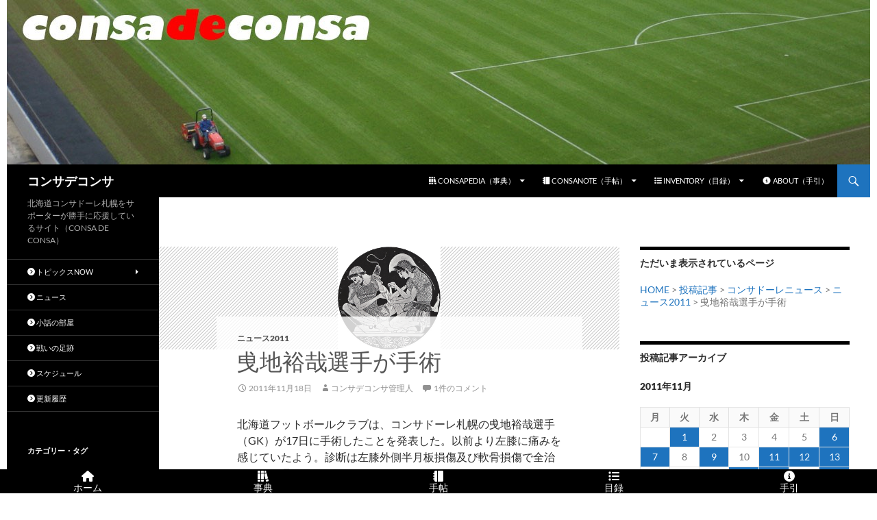

--- FILE ---
content_type: text/css
request_url: https://www.consadeconsa.com/blog/wp-content/themes/child24/style.css?ver=20251202
body_size: 3481
content:
/*
Theme Name: Child24
Template: twentyfourteen
Version:20160214
*/


@import url('../twentyfourteen/style.css');

/* title css改造分追加改変*/
.subtitle01 {
    border-left: 15px solid #b22222;
    padding: .6em .8em;
font-weight: bold;
}
 
.subtitle02 {
    border-left: 30px solid #b22222;
    border-top: 1px solid #ccc;
    border-bottom: 1px solid #ccc;
    padding: .6em .8em;
}
 
.subtitle02b {
    display: block;
    padding-top: .2em;
    font-size: .8em;
    color: #999;
}
 
.subtitle03 {
    border-left: 15px solid #b22222;
    border-bottom: 1px solid #ccc;
    border-top: 1px solid #ccc;
    padding: .6em .8em;
}
 


.subtitle04 {
    border-left: 15px solid #000000;
    padding: .6em .8em;
}
 
.subtitle05 {
    border-left: 30px solid #000000;
    border-top: 1px solid #ccc;
    border-bottom: 1px solid #ccc;
    padding: .6em .8em;
}




 
.cssaijiki {
   margin: 0 0 1.5em;
    padding: 0.8em;
    border: 2px solid #000;
    font-size: 1.143em;
    border-radius: 10px;
    -webkit-border-radius: 10px;
    -moz-border-radius: 10px;
}
 
.cssaijikititle2 {
    margin: 0 0 1.5em;
    padding: 0.8em;
   border: 2px solid #333;
     background: #333;
    color: #fff;
    font-size: 1.143em;
    border-radius: 10px;
    -webkit-border-radius: 10px;
    -moz-border-radius: 10px;
}

.cssaijikititle3 {
   margin: 0 0 1.5em;
    padding: 0.8em;
    border: 2px solid #99c;
    font-size: 1.143em;
    font-weight: bold;
    border-radius: 10px;
    -webkit-border-radius: 10px;
    -moz-border-radius: 10px;
}
 

.cssaijikititle {
   margin: 0 0 1.5em;
    padding: 0.8em;
    border: 2px solid #99c;
    font-size: 1.143em;
    font-weight: bold;
    border-radius: 10px;
    -webkit-border-radius: 10px;
    -moz-border-radius: 10px;
}
 
.csclonicle {
    margin: 0 0 1.5em;
    padding: 0.8em;
    border: 2px solid #000;
    font-size: 1.143em;
    border-radius: 10px;
    -webkit-border-radius: 10px;
    -moz-border-radius: 10px;
}
 


.csclonicletitle2 {
    margin: 0 0 1.5em;
    padding: 0.8em;
   border: 2px solid #333;
     background: #333;
    color: #fff;
    font-size: 1.143em;
    border-radius: 10px;
    -webkit-border-radius: 10px;
    -moz-border-radius: 10px;
}

 
.csclonicletitle {
   margin: 0 0 1.5em;
    padding: 0.8em;
    border: 2px solid #B92A2C;
    font-size: 1.143em;
    font-weight: bold;
    border-radius: 10px;
    -webkit-border-radius: 10px;
    -moz-border-radius: 10px;
}

 
.syllabarytitle2 {
    margin: 0 0 1.5em;
    padding: 0.8em;
   border: 2px solid #333;
     background: #333;
    color: #fff;
    font-size: 1.143em;
    border-radius: 10px;
    -webkit-border-radius: 10px;
    -moz-border-radius: 10px;
}
 
.syllabarytitle3 {
   margin: 0 0 1.5em;
    padding: 0.8em;
    border: 2px solid #009900;
    font-size: 1.143em;
    font-weight: bold;
    border-radius: 10px;
    -webkit-border-radius: 10px;
    -moz-border-radius: 10px;
}
 


.atlastitle {
    margin: 0 0 1.5em;
    padding: 0.8em;
   border: 2px solid #333;
     background: #333;
    color: #fff;
    font-size: 1.143em;
    border-radius: 10px;
    -webkit-border-radius: 10px;
    -moz-border-radius: 10px;
}
 


.atlastitle2 {
   margin: 0 0 1.5em;
    padding: 0.8em;
    border: 2px solid #a0522d;
    font-size: 1.143em;
    font-weight: bold;
    border-radius: 10px;
    -webkit-border-radius: 10px;
    -moz-border-radius: 10px;
}
 
.categorylist {
    border-left: 20px solid #b22222;
    border-right: 20px solid #b22222;
    border-top: 1px dotted #ccc;
    border-bottom: 1px dotted #ccc;
    padding: .6em .8em;
}
 
.categorylisttitle {
    border-left: 15px solid #b22222;
    padding: .6em .8em;
}
 
.lexicon-eyecatch {
    float: right;
    margin-right: 15px;
    margin-left: 15px;
    margin-bottom: 10px;
}

.players-subtitle2 {
   margin: 0 0 1.5em;
    padding: 0.8em;
    border: 2px solid #B92A2C;
    font-size: 1.143em;
    font-weight: bold;
    border-radius: 10px;
    -webkit-border-radius: 10px;
    -moz-border-radius: 10px;
}

.players-subtitle3 {
    border-left: 15px solid #b22222;
    padding: .6em .8em;
}

.annual-subtitle2 {
    position: relative;
    margin: 0 0 1.5em;
    padding: 0.8em;
   border: 2px solid #333;
     background: #333;
    color: #fff;
    font-size: 1.143em;
    font-weight: bold;
    border-radius: 10px;
    -webkit-border-radius: 10px;
    -moz-border-radius: 10px;
}

.annual-subtitle3 {
   margin: 0 0 1.5em;
    padding: 0.8em;
    border: 2px solid #333;
    font-size: 1.143em;
    font-weight: bold;
    border-radius: 10px;
    -webkit-border-radius: 10px;
    -moz-border-radius: 10px;
}

.lexicon-subtitle2 {
    margin: 0 0 1.5em;
    padding: 0.4em;
    border-bottom: 1px solid #999;
    font-size: 1.143em;
    font-weight: bold;
}

.lexicon-subtitle3 {
    margin: 0 0 1.5em;
    padding: 0.4em;
    border-bottom: 1px dotted #999;
    font-size: 1.143em;
    font-weight: bold;
}

.csguide {
	margin: 0 0 1.5em;
	padding: .8em;
	border: 2px solid #000;
	border-radius: 10px;
	-webkit-border-radius: 10px;
	-moz-border-radius: 10px;
}

.csguidetitle {
	margin: 0 0 1.5em;
	padding: .8em;
	border: 2px solid #B92A2C;
	border-radius: 10px;
	-webkit-border-radius: 10px;
	-moz-border-radius: 10px;
}

.working {
	margin: 0 0 1.5em;
	padding: .8em;
	border: 2px solid #900;
	background: #c00;
	color: #fff;
	font-size: 1.143em;
	border-radius: 10px;
	-webkit-border-radius: 10px;
	-moz-border-radius: 10px;
}

.addressbook-subtitle2 {
    margin: 0 0 1.5em;
    padding: 0.4em;
    border-bottom: 1px solid #999;
    font-size: 1.143em;
    font-weight: bold;
}



/*
fullwidthtemplate
*/

.page-template-page-templatesreal-full-width-php .site {
    width: 100%;
}
 
.page-template-page-templatesreal-full-width-php  .hentry {
    margin: 0 auto 48px;
    max-width: 90%;
}
 
.page-template-page-templatesreal-full-width-php .site-content .entry-header,
.page-template-page-templatesreal-full-width-php .site-content .entry-content,
.page-template-page-templatesreal-full-width-php .site-content .entry-summary,
.page-template-page-templatesreal-full-width-php .site-content .entry-meta,
.page-template-page-templatesreal-full-width-php .page-content {
    margin: 0 auto;
    max-width: 90%;
}
 
.page-template-page-templatesreal-full-width-php .main-content,
.page-template-page-templatesreal-full-width-php .content-area {
    float: left;
    width: 100%;
}
.page-template-page-templatesreal-full-width-php .site-content,
.page-template-page-templatesreal-full-width-php .site-main .widecolumn {
    margin-left: 0;
}
 
.page-template-page-templatesreal-full-width-php .site:before {
    width: 0;
}
 
.page-template-page-templatesreal-full-width-php .site-content {
    margin-left: 0;
    margin-right: 0;
}







/* 中央揃え */

.site {
    margin: 0 auto;
}

/* テーブル */


table.scorebook01 td {
    text-align: center;
    vertical-align: middle;
}

table.scorebook01 td.scorebook02 {
    text-align: center;
    vertical-align: middle;
    font-size: 40px;
}




/* 最近のコメント一覧のCSS mycomments.php用 */

dl.mycomment {
	width:100%;
	margin: 0 auto;
	}
dl.mycomment dt{
	text-align: left;
	clear: left;
	float: left;
	width:40px;
	white-space: nowrap;
 	padding-top: 16px;
	}
dl.mycomment dd{
	margin-left: 0;
	padding: 1px 0 5px 0;
	border-bottom: #C3CDCE 2px dotted;
 	padding-top: 16px;
	}
dl.mycomment dd:last-child{
	border-bottom: #fff 0px dotted;
	}
dl.mycomment dd span.my_author{
	font-weight: 600;
	}
dl.mycomment dd span.my_comments_content{
	font-size:14px;
	}



/*
single-catalog
*/

.single-catalog .site {
    width: 100%;
}
 
.single-catalog .hentry {
    margin: 0 auto 48px;
    max-width: 90%;
}
 
.single-catalog .site-content .entry-header,
.single-catalog .site-content .entry-content,
.single-catalog .site-content .entry-summary,
.single-catalog .site-content .entry-meta,
.single-catalog .page-content {
    margin: 0 auto;
    max-width: 90%;
}
 
.single-catalog .main-content,
.single-catalog .content-area {
    float: left;
    width: 100%;
}
.single-catalog .site-content,
.single-catalog .site-main .widecolumn {
    margin-left: 0;
}
 
.single-catalog .site:before {
    width: 0;
}
 
.single-catalog .site-content {
    margin-left: 0;
    margin-right: 0;
}




/*
single-almanac
*/

.single-almanac .site {
    width: 100%;
}
 
.single-almanac .hentry {
    margin: 0 auto 48px;
    max-width: 90%;
}
 
.single-almanac .site-content .entry-header,
.single-almanac .site-content .entry-content,
.single-almanac .site-content .entry-summary,
.single-almanac .site-content .entry-meta,
.single-almanac .page-content {
    margin: 0 auto;
    max-width: 90%;
}
 
.single-almanac .main-content,
.single-almanac .content-area {
    float: left;
    width: 100%;
}
.single-almanac .site-content,
.single-almanac .site-main .widecolumn {
    margin-left: 0;
}
 
.single-almanac .site:before {
    width: 0;
}
 
.single-almanac .site-content {
    margin-left: 0;
    margin-right: 0;
}




/*
single-indexlist
*/

.single-indexlist .site {
    width: 100%;
}
 
.single-indexlist .hentry {
    margin: 0 auto 48px;
    max-width: 90%;
}
 
.single-indexlist .site-content .entry-header,
.single-indexlist .site-content .entry-content,
.single-indexlist .site-content .entry-summary,
.single-indexlist .site-content .entry-meta,
.single-indexlist .page-content {
    margin: 0 auto;
    max-width: 90%;
}
 
.single-indexlist .main-content,
.single-indexlist .content-area {
    float: left;
    width: 100%;
}
.single-indexlist .site-content,
.single-indexlist .site-main .widecolumn {
    margin-left: 0;
}
 
.single-indexlist .site:before {
    width: 0;
}
 
.single-indexlist .site-content {
    margin-left: 0;
    margin-right: 0;
}






/*
single-atlas
*/

.single-atlas .site {
    width: 100%;
}
 
.single-atlas .hentry {
    margin: 0 auto 48px;
    max-width: 90%;
}
 
.single-atlas .site-content .entry-header,
.single-atlas .site-content .entry-content,
.single-atlas .site-content .entry-summary,
.single-atlas .site-content .entry-meta,
.single-atlas .page-content {
    margin: 0 auto;
    max-width: 90%;
}
 
.single-atlas .main-content,
.single-atlas .content-area {
    float: left;
    width: 100%;
}
.single-atlas .site-content,
.single-atlas .site-main .widecolumn {
    margin-left: 0;
}
 
.single-atlas .site:before {
    width: 0;
}
 
.single-atlas .site-content {
    margin-left: 0;
    margin-right: 0;
}





/*
single-chronicle
*/

.single-chronicle .site {
    width: 100%;
}
 
.single-chronicle .hentry {
    margin: 0 auto 48px;
    max-width: 90%;
}
 
.single-chronicle .site-content .entry-header,
.single-chronicle .site-content .entry-content,
.single-chronicle .site-content .entry-summary,
.single-chronicle .site-content .entry-meta,
.single-chronicle .page-content {
    margin: 0 auto;
    max-width: 90%;
}
 
.single-chronicle .main-content,
.single-chronicle .content-area {
    float: left;
    width: 100%;
}
.single-chronicle .site-content,
.single-chronicle .site-main .widecolumn {
    margin-left: 0;
}
 
.single-chronicle .site:before {
    width: 0;
}
 
.single-chronicle .site-content {
    margin-left: 0;
    margin-right: 0;
}



/*
single-calendarium
*/

.single-calendarium .site {
    width: 100%;
}
 
.single-calendarium .hentry {
    margin: 0 auto 48px;
    max-width: 90%;
}
 
.single-calendarium .site-content .entry-header,
.single-calendarium .site-content .entry-content,
.single-calendarium .site-content .entry-summary,
.single-calendarium .site-content .entry-meta,
.single-calendarium .page-content {
    margin: 0 auto;
    max-width: 90%;
}
 
.single-calendarium .main-content,
.single-calendarium .content-area {
    float: left;
    width: 100%;
}
.single-calendarium .site-content,
.single-calendarium .site-main .widecolumn {
    margin-left: 0;
}
 
.single-calendarium .site:before {
    width: 0;
}
 
.single-calendarium .site-content {
    margin-left: 0;
    margin-right: 0;
}


/*
single-cartograph
*/

.single-cartograph .site {
    width: 100%;
}
 
.single-cartograph .hentry {
    margin: 0 auto 48px;
    max-width: 90%;
}
 
.single-cartograph .site-content .entry-header,
.single-cartograph .site-content .entry-content,
.single-cartograph .site-content .entry-summary,
.single-cartograph .site-content .entry-meta,
.single-cartograph .page-content {
    margin: 0 auto;
    max-width: 90%;
}
 
.single-cartograph .main-content,
.single-cartograph .content-area {
    float: left;
    width: 100%;
}
.single-cartograph .site-content,
.single-cartograph .site-main .widecolumn {
    margin-left: 0;
}
 
.single-cartograph .site:before {
    width: 0;
}
 
.single-cartograph .site-content {
    margin-left: 0;
    margin-right: 0;
}




/*
single-memorandum
*/

.single-memorandum .site {
    width: 100%;
}
 
.single-memorandum .hentry {
    margin: 0 auto 48px;
    max-width: 90%;
}
 
.single-memorandum .site-content .entry-header,
.single-memorandum .site-content .entry-content,
.single-memorandum .site-content .entry-summary,
.single-memorandum .site-content .entry-meta,
.single-memorandum .page-content {
    margin: 0 auto;
    max-width: 90%;
}
 
.single-memorandum .main-content,
.single-memorandum .content-area {
    float: left;
    width: 100%;
}
.single-memorandum .site-content,
.single-memorandum .site-main .widecolumn {
    margin-left: 0;
}
 
.single-memorandum .site:before {
    width: 0;
}
 
.single-memorandum .site-content {
    margin-left: 0;
    margin-right: 0;
}





/*
single-trivia
*/

.single-trivia .site {
    width: 100%;
}
 
.single-trivia .hentry {
    margin: 0 auto 48px;
    max-width: 90%;
}
 
.single-trivia .site-content .entry-header,
.single-trivia .site-content .entry-content,
.single-trivia .site-content .entry-summary,
.single-trivia .site-content .entry-meta,
.single-trivia .page-content {
    margin: 0 auto;
    max-width: 90%;
}
 
.single-trivia .main-content,
.single-trivia .content-area {
    float: left;
    width: 100%;
}
.single-trivia .site-content,
.single-trivia .site-main .widecolumn {
    margin-left: 0;
}
 
.single-trivia .site:before {
    width: 0;
}
 
.single-trivia .site-content {
    margin-left: 0;
    margin-right: 0;
}



/*
single-appendix
*/

.single-appendix .site {
    width: 100%;
}
 
.single-appendix .hentry {
    margin: 0 auto 48px;
    max-width: 90%;
}
 
.single-appendix .site-content .entry-header,
.single-appendix .site-content .entry-content,
.single-appendix .site-content .entry-summary,
.single-appendix .site-content .entry-meta,
.single-appendix .page-content {
    margin: 0 auto;
    max-width: 90%;
}
 
.single-appendix .main-content,
.single-appendix .content-area {
    float: left;
    width: 100%;
}
.single-appendix .site-content,
.single-appendix .site-main .widecolumn {
    margin-left: 0;
}
 
.single-appendix .site:before {
    width: 0;
}
 
.single-appendix .site-content {
    margin-left: 0;
    margin-right: 0;
}


/*
single-about
*/

.single-about .site {
    width: 100%;
}
 
.single-about .hentry {
    margin: 0 auto 48px;
    max-width: 90%;
}
 
.single-about .site-content .entry-header,
.single-about .site-content .entry-content,
.single-about .site-content .entry-summary,
.single-about .site-content .entry-meta,
.single-about .page-content {
    margin: 0 auto;
    max-width: 90%;
}
 
.single-about .main-content,
.single-about .content-area {
    float: left;
    width: 100%;
}
.single-about .site-content,
.single-about .site-main .widecolumn {
    margin-left: 0;
}
 
.single-about .site:before {
    width: 0;
}
 
.single-about .site-content {
    margin-left: 0;
    margin-right: 0;
}



/*
single-inventory
*/

.single-inventory .site {
    width: 100%;
}
 
.single-inventory .hentry {
    margin: 0 auto 48px;
    max-width: 90%;
}
 
.single-inventory .site-content .entry-header,
.single-inventory .site-content .entry-content,
.single-inventory .site-content .entry-summary,
.single-inventory .site-content .entry-meta,
.single-inventory .page-content {
    margin: 0 auto;
    max-width: 90%;
}
 
.single-inventory .main-content,
.single-inventory .content-area {
    float: left;
    width: 100%;
}
.single-inventory .site-content,
.single-inventory .site-main .widecolumn {
    margin-left: 0;
}
 
.single-inventory .site:before {
    width: 0;
}
 
.single-inventory .site-content {
    margin-left: 0;
    margin-right: 0;
}






/*
single-address
*/

.single-address .site {
    width: 100%;
}
 
.single-address .hentry {
    margin: 0 auto 48px;
    max-width: 90%;
}
 
.single-address .site-content .entry-header,
.single-address .site-content .entry-content,
.single-address .site-content .entry-summary,
.single-address .site-content .entry-meta,
.single-address .page-content {
    margin: 0 auto;
    max-width: 90%;
}
 
.single-address .main-content,
.single-address .content-area {
    float: left;
    width: 100%;
}
.single-address .site-content,
.single-address .site-main .widecolumn {
    margin-left: 0;
}
 
.single-address .site:before {
    width: 0;
}
 
.single-address .site-content {
    margin-left: 0;
    margin-right: 0;
}




/*
bleadcrumbs full width top
*/

.breadcrumbs-fulltop {
		margin: -20px 20px 10px 40px;
	}

@media screen and (max-width: 400px) {
	.breadcrumbs-fulltop {
		margin: -20px 20px 10px 20px;
	}
}

.singular .site-content .hentry.has-post-thumbnail {
	margin-top: 0px;
}


/* タイトルのアルファベットが自動で大文字表示になるのを停止する */

.entry-title {
	font-size: 33px;
	font-weight: 300;
	line-height: 1.0909090909;
	margin-bottom: 12px;
	margin: 0 0 12px 0;
	text-transform: none;
}

/* サムネイルを中央に表示する、背景色を変更する */

.post-thumbnail {
	background: #b2b2b2 url(images/pattern-light.svg) repeat fixed;
	display: block;
	position: relative;
	width: 100%;
	z-index: 0;
	text-align: center;
}

a.post-thumbnail:hover {
	background-color: #bb3333;
}


/* サムネイルを透過表示させる */

.site-content .has-post-thumbnail .entry-header {
	padding-top: 24px;
/* 	filter:alpha(opacity=80); */
	-moz-opacity: 0.8;
	opacity: 0.8;
}

/* サムネイルの高さを指定する */

img.size-full,
img.size-large,
.wp-post-image {
	max-width: 100%;
	height: auto;
}

.post-thumbnail img {
	width: auto;
	max-height: 150px;
}

/* Featured表示項目の調節 */

.featured-content .post-thumbnail {
	display: block;
	position: relative;
	padding-top: 1.357142857%;
	overflow: hidden;
	width: 35%;
}
 
.featured-content .entry-header {
	background-color: #000;
	-webkit-box-sizing: border-box;
	-moz-box-sizing:    border-box;
	box-sizing:         border-box;
	min-height: 96px;
	overflow: hidden;
	padding: 24px 10px;
}



/*
横に均等配置（トリビアの勝敗記録の項で使用）
*/

.dtable{ 
display: table;
table-layout:fixed; /* ブロックレベル要素を均等に配置 */
width:1000px; /* ブロックレベル要素全体の幅 */
} 
.dtable_c{ 
display: table-cell; 
border: 0px solid #666; 
} 


/*
横に均等配置（メモのSNSタイムライン列記で使用）
*/

.inline-block_sns {
    display: inline-block;      /* インラインブロック要素にする */
    background-color:  #ccc;    /* 背景色指定 */
    padding:  15px;             /* 余白指定 */
	margin: 5px;
	
    height: 1000px;              /* 高さ指定 */
}

.inline-block_test {
    display: inline-block;      /* インラインブロック要素にする */
    background-color:  #ccc;    /* 背景色指定 */
    padding:  15px;             /* 余白指定 */
	margin: 5px;
	
    height: 1000px;              /* 高さ指定 */
}

.inline-block_sns {
    display: inline-block;      /* インラインブロック要素にする */
    background-color:  #ccc;    /* 背景色指定 */
    padding:  15px;             /* 余白指定 */
	margin: 5px;
	
    height: 1000px;              /* 高さ指定 */
}

/*
safariブラウザにおけるメニンメニュー表示不具合の解消2
*/

.header-main .search-toggle {
  order: 3;
}
.header-main .site-navigation {
  margin-left: auto;
}


/*
reCAPTHAのマークロゴを非表示にする
*/

.grecaptcha-badge { visibility: hidden; }


